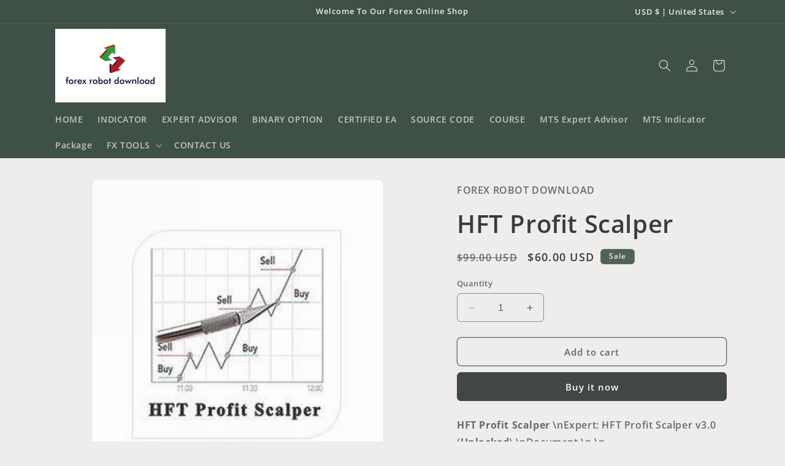

--- FILE ---
content_type: application/javascript
request_url: https://cdn.autoketing.org/sdk-cdn/sales-pop/build/build.11.20b70ec05148e307a929.js
body_size: 428
content:
salesPopAutoketing([11],{187:function(e,t,s){"use strict";Object.defineProperty(t,"__esModule",{value:!0});var l=s(188),i=s(272),a=s(61),r=a(l.a,i.a,!1,null,null,null);t.default=r.exports},188:function(e,t,s){"use strict";var l=s(270),i=s.n(l);t.a={props:["days","hours","minutes","seconds","timerSettings","color","alignContent"],data:function(){return{styles:i.a}},computed:{styleClock:function(){var e=this.timerSettings;if(e){var t=e.clockColor,s=e.clockSize,l=e.color;return{color:t||l,fontSize:s+"px"}}},styleCounterLabel:function(){var e=this.timerSettings;if(e){var t=e.counterLabelSize,s=e.counterLabelColor,l=e.color;return{color:s||l,fontSize:t+"px"}}}}}},270:function(e,t,s){var l=s(271);"string"==typeof l&&(l=[[e.i,l,""]]),l.locals&&(e.exports=l.locals);s(63)("c5b3beb6",l,!0,{})},271:function(e,t,s){t=e.exports=s(62)(!1),t.push([e.i,".Autoketing-Spu__mini-clock-module__wrapCountdownValue{margin-left:2px;display:flex}.Autoketing-Spu__mini-clock-module__wrapCountdownValue .Autoketing-Spu__mini-clock-module__wrapTimerItem{display:flex;align-items:center}.Autoketing-Spu__mini-clock-module__wrapCountdownValue .Autoketing-Spu__mini-clock-module__wrapTimerValue{font-size:20px;font-weight:700}",""]),t.locals={wrapCountdownValue:"Autoketing-Spu__mini-clock-module__wrapCountdownValue",wrapTimerItem:"Autoketing-Spu__mini-clock-module__wrapTimerItem",wrapTimerValue:"Autoketing-Spu__mini-clock-module__wrapTimerValue"}},272:function(e,t,s){"use strict";var l=function(){var e=this,t=e.$createElement,s=e._self._c||t;return s("div",{class:e.styles.wrapCountdownValue,style:{justifyContent:e.alignContent}},[e.timerSettings.daysDisplay?s("div",{class:e.styles.wrapTimerItem},[s("div",{class:e.styles.wrapTimerValue,style:e.styleClock,attrs:{"data-timer-value":"1"}},[e._v(e._s(e.days)+" ")]),e._v(" "),s("div",{style:e.styleCounterLabel,attrs:{"data-timer-label":"1"}},[e._v(e._s(e.timerSettings.daysText)+" ")])]):e._e(),e._v(" "),e.timerSettings.hoursDisplay?s("div",{class:e.styles.wrapTimerItem},[s("div",{class:e.styles.wrapTimerValue,style:e.styleClock,attrs:{"data-timer-value":"1"}},[e._v(e._s(e.hours)+" ")]),e._v(" "),s("div",{style:e.styleCounterLabel,attrs:{"data-timer-label":"1"}},[e._v(e._s(e.timerSettings.hoursText)+" ")])]):e._e(),e._v(" "),e.timerSettings.minutesDisplay?s("div",{class:e.styles.wrapTimerItem},[s("div",{class:e.styles.wrapTimerValue,style:e.styleClock,attrs:{"data-timer-value":"1"}},[e._v(e._s(e.minutes)+" ")]),e._v(" "),s("div",{style:e.styleCounterLabel,attrs:{"data-timer-label":"1"}},[e._v(e._s(e.timerSettings.minutesText)+" ")])]):e._e(),e._v(" "),e.timerSettings.secondsDisplay?s("div",{class:e.styles.wrapTimerItem},[s("div",{class:e.styles.wrapTimerValue,style:e.styleClock,attrs:{"data-timer-value":"1"}},[e._v(e._s(e.seconds)+" ")]),e._v(" "),s("div",{style:e.styleCounterLabel,attrs:{"data-timer-label":"1"}},[e._v(e._s(e.timerSettings.secondsText)+" ")])]):e._e()])},i=[],a={render:l,staticRenderFns:i};t.a=a}});

--- FILE ---
content_type: application/javascript
request_url: https://cdn.autoketing.org/sdk-cdn/sales-pop/build/build.2.20b70ec05148e307a929.js
body_size: 2719
content:
salesPopAutoketing([2],{146:function(t,n,e){"use strict";function i(t){e(282)}Object.defineProperty(n,"__esModule",{value:!0});var o=e(195),s=e(295),r=e(61),a=i,u=r(o.a,s.a,!1,a,null,null);n.default=u.exports},195:function(t,n,e){"use strict";var i=e(64),o=e.n(i),s=e(17),r=e.n(s),a=e(18),u=e.n(a),c=e(284),l=e.n(c),m=e(16),d=e(28),f=e(30),p=e(29),w=e.n(p);n.a={components:{miniClockInit:function(){return e.e(11).then(e.bind(null,187))},flipClockInit:function(){return e.e(9).then(e.bind(null,189))},SlideClockInit:function(){return e.e(14).then(e.bind(null,286))},BasicClockInit:function(){return e.e(26).then(e.bind(null,291))}},props:["checkCollection"],data:function(){return{styles:l.a,startCountdownState:null,days:0,hours:0,minutes:"00",seconds:"00",endTimesState:"",isCountdownRun:!1,timeout:!1}},mounted:function(){var t=this;return u()(r.a.mark(function n(){var e,i,o,s;return r.a.wrap(function(n){for(;;)switch(n.prev=n.next){case 0:if(e=void 0,!(t.checkCollection&&t.isTarget&&t.productId>0)){n.next=9;break}return i=f.a+"/check-target-collection?product_id="+t.productId+"&list_collection_id=["+t.collectionIdsSelected.toString()+"]",n.next=5,w.a.get(i);case 5:o=n.sent,e=o.data.status,n.next=10;break;case 9:e=!0;case 10:e&&(s=t,t.startTime(),t.startCountdownState=setInterval(t.startTime,1e3),m.c("#ak-wrap-countdown-timer",t.boostingTool,t.isInsertBefore),setTimeout(function(){s.isCountdownRun=!0},1600));case 11:case"end":return n.stop()}},n,t)}))()},computed:o()({},Object(d.b)(["timerSettings","collectionIdsSelected"]),Object(d.c)({boostingTool:function(t){return t.theme_append.BoostingTool||""},isTarget:function(t){return-1!==t.extra_settings.boostToolTargetingDisplay.indexOf("manual_select")},isInsertBefore:function(t){return!0===t.theme_append.isInsertBefore},productId:function(t){return t.currentProductDetail.product.id?t.currentProductDetail.product.id:null}}),{endTimes:function(){return""===this.endTimesState?this.timerSettings.endTimes:this.endTimesState},iconColor:function(){return this.timerSettings.iconColor?this.timerSettings.iconColor:"#dc2606"},messageColor:function(){var t=this.timerSettings;if(t){var n=t.messageColor,e=t.messageSize;return{color:n||"#dc2606",fontSize:e+"px"}}},color:function(){return this.timerSettings.color||"#dc2606"},timerTheme:function(){return this.timerSettings.timerTheme?this.timerSettings.timerTheme:"mini"},alignCountdownTimer:function(){switch(this.timerSettings.alignTimer?this.timerSettings.alignTimer:"flex-start"){case"left":return"flex-start";case"center":return"center";case"right":return"flex-end";default:return"flex-start"}},displayFont:function(){var t="",n=void 0;if(this.timerSettings&&this.timerSettings.fontFamily){var e=document.getElementsByTagName("head")[0];n=document.createElement("link"),n.rel="stylesheet",n.href="https://fonts.googleapis.com/css?family="+this.timerSettings.fontFamily,e.appendChild(n),t=this.timerSettings.fontFamily,t=t.replace("+","-"),t=t.replace("+","-"),t=t.replace(":","-"),t="countdown-time-fonts-font-"+t}return t}}),methods:{startTime:function(){var t=this,n=m.s(this.endTimes,this.timerSettings.repeatEnds,this.timerSettings.durationType,this.timerSettings.duration,this.startCountdownState,this.timeout,this.timerSettings.daysDisplay,this.timerSettings.hoursDisplay,this.timerSettings.minutesDisplay,this.timerSettings.secondsDisplay);this.$set(this,"endTimesState",n.endTimesState),this.$set(this,"days",n.days),this.$set(this,"hours",n.hours),this.$set(this,"minutes",n.minutes),this.$set(this,"seconds",n.seconds),n.timeout&&(this.$set(this,"timeout",n.timeout),setTimeout(function(){t.$set(t,"isCountdownRun",!n.timeout)},1500))}}}},282:function(t,n,e){var i=e(283);"string"==typeof i&&(i=[[t.i,i,""]]),i.locals&&(t.exports=i.locals);e(63)("3ac855d9",i,!0,{})},283:function(t,n,e){n=t.exports=e(62)(!1),n.push([t.i,".countdown-time-fonts-font-Roboto{font-family:Roboto,sans-serif}.countdown-time-fonts-font-Open-Sans{font-family:Open Sans,sans-serif}.countdown-time-fonts-font-Lato{font-family:Lato,sans-serif}.countdown-time-fonts-font-Montserrat{font-family:Montserrat,sans-serif}.countdown-time-fonts-font-Oswald{font-family:Oswald,sans-serif}.countdown-time-fonts-font-Raleway{font-family:Raleway,sans-serif}.countdown-time-fonts-font-Mukta-Malar{font-family:Mukta Malar,sans-serif}.countdown-time-fonts-font-Open-Sans-Condensed-300{font-family:Open Sans Condensed,sans-serif}.countdown-time-fonts-font-Playfair-Display{font-family:Playfair Display,serif}.countdown-time-fonts-font-Poor-Story{font-family:Poor Story,cursive}.countdown-time-fonts-font-PT-Sans-Narrow{font-family:PT Sans Narrow,sans-serif}.countdown-time-fonts-font-Indie-Flower{font-family:Indie Flower,cursive}.countdown-time-fonts-font-Quicksand{font-family:Quicksand,sans-serif}.countdown-time-fonts-font-Ruslan-Display{font-family:Ruslan Display,cursive}.countdown-time-fonts-font-Josefin-Sans{font-family:Josefin Sans,sans-serif}.countdown-time-fonts-font-Anton{font-family:Anton,sans-serif}.countdown-time-fonts-font-Lobster{font-family:Lobster,cursive}.countdown-time-fonts-font-Pacifico{font-family:Pacifico,cursive}.countdown-time-fonts-font-Shadows-Into-Light{font-family:Shadows Into Light,cursive}.countdown-time-fonts-font-Dancing-Script{font-family:Dancing Script,cursive}.countdown-time-fonts-font-Gamja-Flower{font-family:Gamja Flower,cursive}.countdown-time-fonts-font-Gloria-Hallelujah{font-family:Gloria Hallelujah,cursive}.countdown-time-fonts-font-Coiny{font-family:Coiny,cursive}.countdown-time-fonts-font-Play{font-family:Play,sans-serif}.countdown-time-fonts-font-Amatic-SC{font-family:Amatic SC,cursive}",""])},284:function(t,n,e){var i=e(285);"string"==typeof i&&(i=[[t.i,i,""]]),i.locals&&(t.exports=i.locals);e(63)("00dc3785",i,!0,{})},285:function(t,n,e){n=t.exports=e(62)(!1),n.push([t.i,".Autoketing-Spu__countdown-timer-module__containerWrapTimer{margin-top:5px;justify-content:flex-start;width:100%}.Autoketing-Spu__countdown-timer-module__containerWrapTimer .Autoketing-Spu__countdown-timer-module__wrapTimer{display:flex;align-items:center;line-height:1.6}.Autoketing-Spu__countdown-timer-module__containerWrapTimer .Autoketing-Spu__countdown-timer-module__wrapTimer .Autoketing-Spu__countdown-timer-module__wrapClock{display:flex}.Autoketing-Spu__countdown-timer-module__containerWrapTimer .Autoketing-Spu__countdown-timer-module__wrapTimer .Autoketing-Spu__countdown-timer-module__wrapClock svg{width:20px;height:20px;margin-right:5px}.Autoketing-Spu__countdown-timer-module__containerWrapTimer .Autoketing-Spu__countdown-timer-module__wrapTimer .Autoketing-Spu__countdown-timer-module__wrapMessage{margin-right:5px;font-size:14px}",""]),n.locals={containerWrapTimer:"Autoketing-Spu__countdown-timer-module__containerWrapTimer",wrapTimer:"Autoketing-Spu__countdown-timer-module__wrapTimer",wrapClock:"Autoketing-Spu__countdown-timer-module__wrapClock",wrapMessage:"Autoketing-Spu__countdown-timer-module__wrapMessage"}},295:function(t,n,e){"use strict";var i=function(){var t=this,n=t.$createElement,e=t._self._c||n;return e("div",{class:[t.styles.containerWrapTimer,t.displayFont],staticStyle:{display:"none"},style:{justifyContent:t.alignCountdownTimer},attrs:{id:"ak-wrap-countdown-timer"}},[e("div",{directives:[{name:"show",rawName:"v-show",value:t.isCountdownRun,expression:"isCountdownRun"}]},[e("div",{class:t.styles.wrapTimer,style:{justifyContent:t.alignCountdownTimer}},[e("div",{class:t.styles.wrapClock,style:{fill:t.iconColor},attrs:{id:"ak-timer-clock-icon"}},[e("svg",{attrs:{version:"1.1",xmlns:"http://www.w3.org/2000/svg",viewBox:"0 0 129 129","enable-background":"new 0 0 129 129"}},[e("g",[e("g",[e("path",{attrs:{d:"m12.3,70.2c0,28.8 23.4,52.2 52.2,52.2s52.2-23.4 52.2-52.2c0-14.3-5.8-27.4-15.2-36.8l4.1-4.1 1.9,1.9c0.8,0.8 1.8,1.2 2.9,1.2s2.1-0.4 2.9-1.2c1.6-1.6 1.6-4.2 0-5.8l-9.5-9.5c-1.6-1.6-4.2-1.6-5.8,0-1.6,1.6-1.6,4.2 0,5.8l1.9,1.9-4.5,4.5c-7.6-5.6-16.7-9.1-26.7-9.9v-3.5h9.1c2.3,0 4.1-1.8 4.1-4.1s-1.8-4.1-4.1-4.1h-27c-2.3,0-4.1,1.8-4.1,4.1s1.8,4.1 4.1,4.1h9.7v3.5c-27,2.1-48.2,24.6-48.2,52zm52.2-44c24.3-3.55271e-15 44.1,19.8 44.1,44.1 0,24.3-19.8,44.1-44.1,44.1-24.3,0-44.1-19.8-44.1-44.1 0-24.4 19.8-44.1 44.1-44.1z"}}),t._v(" "),e("path",{attrs:{d:"m64.5,73.6h17.5c2.3,0 4.1-1.8 4.1-4.1 0-2.3-1.8-4.1-4.1-4.1h-13.4v-21.1c0-2.3-1.8-4.1-4.1-4.1-2.3,0-4.1,1.8-4.1,4.1v25.3c0,2.2 1.8,4 4.1,4z"}})])])])]),t._v(" "),e("div",{class:t.styles.wrapMessage,style:t.messageColor,attrs:{id:"ak-timer-message"}},[t._v("\n        "+t._s(t.timerSettings.messages)+"\n      ")])]),t._v(" "),"mini"===t.timerTheme?e("div",{class:t.styles.wrapTimer,style:{justifyContent:t.alignCountdownTimer},attrs:{id:"ak-timer-wrap-value"}},[e("miniClockInit",{attrs:{days:t.days,hours:t.hours,minutes:t.minutes,seconds:t.seconds,timerSettings:t.timerSettings,color:t.color,alignContent:t.alignCountdownTimer}})],1):t._e(),t._v(" "),"flip"===t.timerTheme?e("div",{attrs:{id:"ak-timer-wrap-flip"}},[e("flipClockInit",{attrs:{days:t.days,hours:t.hours,minutes:t.minutes,seconds:t.seconds,timerSettings:t.timerSettings,color:t.color,alignContent:t.alignCountdownTimer}})],1):t._e(),t._v(" "),"slide"===t.timerTheme?e("div",{attrs:{id:"ak-timer-wrap-slide"}},[e("SlideClockInit",{attrs:{days:t.days,hours:t.hours,minutes:t.minutes,seconds:t.seconds,timerSettings:t.timerSettings,color:t.color,alignContent:t.alignCountdownTimer}})],1):t._e(),t._v(" "),"basic"===t.timerTheme?e("div",{attrs:{id:"ak-timer-wrap-basic"}},[e("BasicClockInit",{attrs:{days:t.days,hours:t.hours,minutes:t.minutes,seconds:t.seconds,timerSettings:t.timerSettings,color:t.color,alignContent:t.alignCountdownTimer}})],1):t._e()])])},o=[],s={render:i,staticRenderFns:o};n.a=s}});